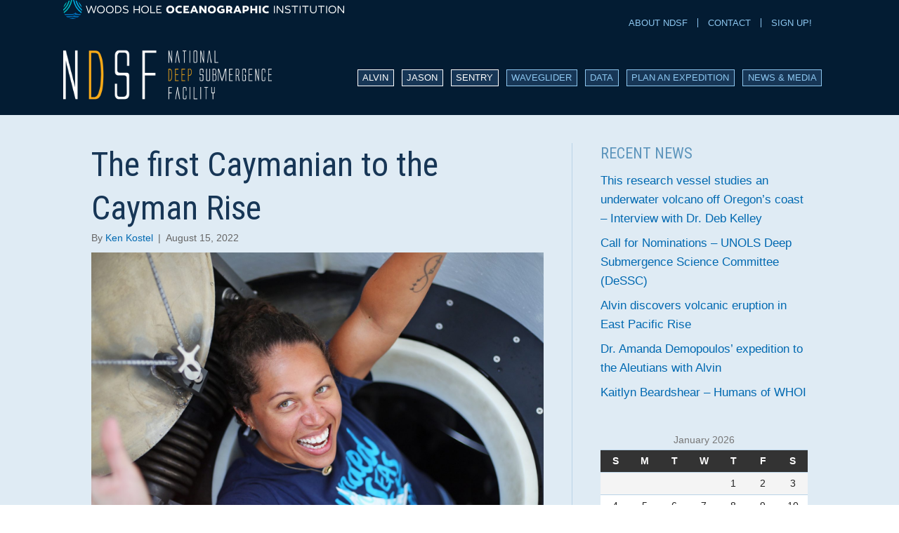

--- FILE ---
content_type: text/css; charset=utf-8
request_url: https://ndsf.whoi.edu/wp-content/plugins/ndsf-vehicles/css/ndsf-dashboard.css?ver=1.2
body_size: 564
content:
.ndsf-filter-bar {
    text-align: center;
    margin-bottom: 1.5rem;
}
.ndsf-dashboard.single {
  grid-template-columns: initial;
}
.ndsf-dashboard.single h3 {
  text-align: left;
}

.ndsf-dashboard-wrapper.single {
  float: right;
  padding: 0px 0px 20px 20px;
	width: 290px;
}

.ndsf-dashboard.single .ndsf-vehicle {
  background-color: #c7d9e6;
  border: 1px #aab5bd solid;
  border-radius: 0px;
  padding: 17px;
  font-size: 14px;
}

    .ndsf-filter-bar select {
        padding: 0.5rem 1rem;
        border-radius: 5px;
        border: 1px solid #ccc;
        font-size: 1.5rem;
        cursor: pointer;
    }
.ndsf-date-range {
  margin-left: 1rem;
  font-size: 1.5rem;
  color: #444;
  font-style: italic;
}
.ndsf-dashboard {
    display: grid;
    grid-template-columns: repeat(3, 1fr);
    gap: 1.5rem;
}

.ndsf-vehicle {
    background: white;
    border-radius: 10px;
    box-shadow: 0 2px 8px rgba(0,0,0,0.1);
    padding: 1rem;
    transition: all 0.3s ease-in-out;
}

    

    .ndsf-vehicle h3 {
        text-align: center;
        color: #004080;
        margin-bottom: 1rem;
    }

.ndsf-data-item {
    display: flex;
    justify-content: space-between;
    border-bottom: 1px solid #eee;
    padding: 4px 0;
}

    .ndsf-data-item span {
        font-weight: bold;
    }

.ndsf-loading {
    text-align: center;
    margin-top: 1rem;
    color: #666;
    font-style: italic;
}


--- FILE ---
content_type: text/css; charset=utf-8
request_url: https://ndsf.whoi.edu/wp-content/plugins/whoizoltero/public/css/whoizoltero-public.css?ver=1.0.0
body_size: 1035
content:
table {
    width: 100%;
}

    table th {
        background-color: #333333;
        color: #fff;
    }

    table tr {
        border-bottom: 1px solid #fff;
    }

        table tr:nth-child(odd) {
            background-color: #f4f4f4;
        }

        table tr:nth-child(even) {
            background-color: #ffffff;
        }

        table tr td, table tr th {
            line-height: 2.5rem;
            padding: 0.5rem 1rem;
        }

.loding {
    width: 100px;
    margin: auto;
}
#zoteroSearchForm .row {
  float: left;
  width: 100%;
  margin: 5px 0px;
}
#searchResults td:nth-child(2) {
  word-wrap: anywhere;
  max-width: max-content;
}
#searchResults td:nth-child(2) a {
  display: initial;
  color: #0d3760;
}
#searchResults td:nth-child(2) a:hover {
  color: #072440;
}
.search-input {
    width: 200px;
    height: 40px;
}
.ztfilter select[name="tags"] option {
  text-transform: capitalize;
}

#itemType {
    height: 40px;
    vertical-align: top;
}
.ztfilter #sortDirection {
  max-width: 75px;
}
.ztfilter label {
  width: 100%;
}
.ztfilter:last-child {
  width: 14%;
}
#itemType {
    box-sizing: border-box;
    -moz-box-sizing: border-box;
    -webkit-box-sizing: border-box;
}

.resultCount {
    color: #808080;
    padding-top: 10px;
    float: left;
    width: 100%;
}

.result-query {
    font-weight: bold;
}

#searchResults {
    margin-top: 10px;
}

#paginationTop, #paginationBottom {
    margin: 16px 8px 16px 8px;
}

    #paginationTop #pageNumbersTop span,  #paginationBottom #pageNumbersBottom span {
        color: black;
        padding: 8px 16px;
        text-decoration: none;
        background-color: #efefef;
        margin-right: 6px;
        display: block;
        float: left;
        width: auto;
        line-height: 1.5;
        cursor: pointer;
    }

        #paginationTop #pageNumbersTop span.active, #paginationBottom #pageNumbersBottom span.active {
            background-color: #0069B1;
            color: white;
        }

    #paginationTop span:hover:not(.active) {
        background-color: #ddd;
    }

.search-input label {
    display: block;
    text-align: left;
}


.csl-entry {
    font-size: 14px;
}

#searchButtonDiv {
    margin-top: 10px;
}

.container {
    font-size: 14px;
}

#ztprevPageTop, #ztnextPageTop, #ztprevPageBottom, #ztnextPageBottom{
    background: transparent;
    border: none;
    color: #333;
    float: left;
    display: block;
}

.ztsearch {
    float: left;
    width: 100%;
    margin-bottom: 10px;
}

#zoteroSearchForm input[type="submit"] {
    padding: 6px 20px;
    border-color: transparent;
	color:#fff;
}

#paginationTop, #paginationBottom {
    float: left;
    width: 100%;
    display: inline-block;
}

#zoteroSearchForm input, #zoteroSearchForm select {
    height: 40px;
}

    #zoteroSearchForm input[type="text"], #zoteroSearchForm input[placeholder], #zoteroSearchForm input::placeholder {
        color: #333 !important;
    }

#zoteroSearchForm {
    margin-bottom: 10px;
    float: left;
    width: 100%;
}

.ztfilter {
    float: left;
    width: calc(25% - 15px);
    margin-right: 14px;
}

#zoteroSearchForm select {
    float: left;
    width: 100%;
}
.ztsearch label {
  float: left;
  width: 100%;
}
#zoteroSearchForm #searchQuery {
    float: left;
    margin-right: 5px;
    width: 78%;
	background: #fff;
}


--- FILE ---
content_type: text/css; charset=utf-8
request_url: https://ndsf.whoi.edu/wp-content/themes/whoi-2020-linked/style.css?ver=1.5
body_size: 5362
content:
/*
Theme Name: WHOI New Branding 2020 LINKED (website)
Theme URI: https://www.wpbeaverbuilder.com
Version: 1.3.01
Description: updated WHOI design. Full theme linked to fileshare.
Author: WHOI Web Team
Author URI: https://www.whoi.edu          
template: bb-theme
*/

html > iframe{
display:none;
}
@font-face {
    font-family: 'TideSans';
    src: url('fontface/TideSans-100LilBunny-webfont.woff2') format('woff2'), url('fontface/TideSans-100LilBunny-webfont.woff') format('woff'), url('fontface/TideSans-100LilBunny.ttf') format('ttf');
    font-weight: 100;
    font-style: normal;
}
 
@font-face {
    font-family: 'TideSans';
    src: url('https://website.whoi.edu/fontface/TideSans-100LilBunnyItalic-webfont.woff2') format('woff2'), url('https://website.whoi.edu/fontface/TideSans-100LilBunnyItalic-webfont.woff') format('woff'), url('https://website.whoi.edu/fontface/TideSans-100LilBunnyItalic.ttf') format('ttf');
    font-weight: 100;
    font-style: italic;
}
 
@font-face {
    font-family: 'TideSans';
    src: url('https://website.whoi.edu/fontface/TideSans-200LilMondo-webfont.woff2') format('woff2'), url('https://website.whoi.edu/fontface/TideSans-200LilMondo-webfont.woff') format('woff'), url('https://website.whoi.edu/fontface/TideSans-200LilMondo.ttf') format('ttf');
    font-weight: 200;
    font-style: normal;
}
 
@font-face {
    font-family: 'TideSans';
    src: url('https://website.whoi.edu/fontface/TideSans-200LilMondoItalic-webfont.woff2') format('woff2'), url('https://website.whoi.edu/fontface/TideSans-200LilMondoItalic-webfont.woff') format('woff'), url('https://website.whoi.edu/fontface/TideSans-200LilMondoItalic.ttf') format('ttf');
    font-weight: 200;
    font-style: italic;
}
 
@font-face {
    font-family: 'TideSans';
    src: url('https://website.whoi.edu/fontface/TideSans-300LilKahuna-webfont.woff2') format('woff2'), url('https://website.whoi.edu/fontface/TideSans-300LilKahuna-webfont.woff') format('woff'), url('https://website.whoi.edu/fontface/TideSans-300LilKahuna.ttf') format('ttf');
    font-weight: 300;
    font-style: normal;
}
 
@font-face {
    font-family: 'TideSans';
    src: url('https://website.whoi.edu/fontface/TideSans-300LilKahunaItalic-webfont.woff2') format('woff2'), url('https://website.whoi.edu/fontface/TideSans-300LilKahunaItalic-webfont.woff') format('woff'), url('https://website.whoi.edu/fontface/TideSans-300LilKahunaItalic.ttf') format('ttf');
    font-weight: 300;
    font-style: italic;
}
 
@font-face {
    font-family: 'TideSans';
    src: url('https://website.whoi.edu/fontface/TideSans-400LilDude-webfont.woff2') format('woff2'), url('https://website.whoi.edu/fontface/TideSans-400LilDude-webfont.woff') format('woff'), url('https://website.whoi.edu/fontface/TideSans-400LilDude.ttf') format('ttf');
    font-weight: 400;
    font-style: normal;
}
 
@font-face {
    font-family: 'TideSans';
    src: url('https://website.whoi.edu/fontface/TideSans-400LilDudeItalic-webfont.woff2') format('woff2'), url('https://website.whoi.edu/fontface/TideSans-400LilDudeItalic-webfont.woff') format('woff'), url('https://website.whoi.edu/fontface/TideSans-400LilDudeItalic.ttf') format('ttf');
    font-weight: 400;
    font-style: italic;
}
 
@font-face {
    font-family: 'TideSans';
    src: url('https://website.whoi.edu/fontface/TideSans-500Dudette-webfont.woff2') format('woff2'), url('https://website.whoi.edu/fontface/TideSans-500Dudette-webfont.woff') format('woff'), url('https://website.whoi.edu/fontface/TideSans-500Dudette.ttf') format('ttf');
    font-weight: 500;
    font-style: normal;
}
 
@font-face {
    font-family: 'TideSans';
    src: url('https://website.whoi.edu/fontface/TideSans-500DudetteItalic-webfont.woff2') format('woff2'), url('https://website.whoi.edu/fontface/TideSans-500DudetteItalic-webfont.woff') format('woff'), url('https://website.whoi.edu/fontface/TideSans-500DudetteItalic.ttf') format('ttf');
    font-weight: 500;
    font-style: italic;
}
 
@font-face {
    font-family: 'TideSans';
    src: url('https://website.whoi.edu/fontface/TideSans-600Bunny-webfont.woff2') format('woff2'), url('https://website.whoi.edu/fontface/TideSans-600Bunny-webfont.woff') format('woff'), url('https://website.whoi.edu/fontface/TideSans-600Bunny.ttf') format('ttf');
    font-weight: 600;
    font-style: normal;
}
 
@font-face {
    font-family: 'TideSans';
    src: url('https://website.whoi.edu/fontface/TideSans-600BunnyItalic-webfont.woff2') format('woff2'), url('https://website.whoi.edu/fontface/TideSans-600BunnyItalic-webfont.woff') format('woff'), url('https://website.whoi.edu/fontface/TideSans-600BunnyItalic.ttf') format('ttf');
    font-weight: 600;
    font-style: italic;
}
 
@font-face {
    font-family: 'TideSans';
    src: url('https://website.whoi.edu/fontface/TideSans-700Mondo-webfont.woff2') format('woff2'), url('https://website.whoi.edu/fontface/TideSans-700Mondo-webfont.woff') format('woff'), url('https://website.whoi.edu/fontface/TideSans-700Mondo.ttf') format('ttf');
    font-weight: 700;
    font-style: normal;
}
 
@font-face {
    font-family: 'TideSans';
    src: url('https://website.whoi.edu/fontface/TideSans-700MondoItalic-webfont.woff2') format('woff2'), url('https://website.whoi.edu/fontface/TideSans-700MondoItalic-webfont.woff') format('woff'), url('https://website.whoi.edu/fontface/TideSans-700MondoItalic.ttf') format('ttf');
    font-weight: 700;
    font-style: italic;
}
 
@font-face {
    font-family: 'TideSans';
    src: url('https://website.whoi.edu/fontface/TideSans-800Kahuna-webfont.woff2') format('woff2'), url('https://website.whoi.edu/fontface/TideSans-800Kahuna-webfont.woff') format('woff'), url('https://website.whoi.edu/fontface/TideSans-800Kahuna.ttf') format('ttf');
    font-weight: 800;
    font-style: normal;
}
 
@font-face {
    font-family: 'TideSans';
    src: url('https://website.whoi.edu/fontface/TideSans-800KahunaItalic-webfont.woff2') format('woff2'), url('https://website.whoi.edu/fontface/TideSans-800KahunaItalic-webfont.woff') format('woff'), url('https://website.whoi.edu/fontface/TideSans-800KahunaItalic.ttf') format('ttf');
    font-weight: 800;
    font-style: italic;
}
 
@font-face {
    font-family: 'TideSans';
    src: url('https://website.whoi.edu/fontface/TideSans-900Dude-webfont.woff2') format('woff2'), url('https://website.whoi.edu/fontface/TideSans-900Dude-webfont.woff') format('woff'), url('https://website.whoi.edu/fontface/TideSans-900Dude.ttf') format('ttf');
    font-weight: 900;
    font-style: normal;
}
 
@font-face {
    font-family: 'TideSans';
    src: url('https://website.whoi.edu/fontface/TideSans-900DudeItalic-webfont.woff2') format('woff2'), url('https://website.whoi.edu/fontface/TideSans-900DudeItalic-webfont.woff') format('woff'), url('https://website.whoi.edu/fontface/TideSans-900DudeItalic.ttf') format('ttf');
    font-weight: 900;
    font-style: italic;
}
@import url('https://fonts.googleapis.com/css2?family=Cormorant+Garamond:ital,wght@0,400;0,500;0,700;1,400;1,500;1,700&display=swap');
@import url('https://fonts.googleapis.com/css2?family=Old+Standard+TT&display=swap');
@import url('https://fonts.googleapis.com/css2?family=Red+Hat+Display:ital,wght@0,400;0,700;1,400;1,700&display=swap');

@font-face {
    font-family: 'TideSans-100LilBunny';
    src: url('/fontface/TideSans-100LilBunny-webfont.woff2') format('woff2'),
         url('/fontface/TideSans-100LilBunny-webfont.woff') format('woff'),
         url('/fontface/TideSans-100LilBunny.ttf') format('ttf');
    font-weight: normal;
    font-style: normal;
}

@font-face {
    font-family: 'TideSans-100LilBunnyItalic';
    src: url('/fontface/TideSans-100LilBunnyItalic-webfont.woff2') format('woff2'),
         url('/fontface/TideSans-100LilBunnyItalic-webfont.woff') format('woff'),
         url('/fontface/TideSans-100LilBunnyItalic.ttf') format('ttf');
    font-weight: normal;
    font-style: normal;
}

@font-face {
    font-family: 'TideSans-200LilMondo';
    src: url('/fontface/TideSans-200LilMondo-webfont.woff2') format('woff2'),
         url('/fontface/TideSans-200LilMondo-webfont.woff') format('woff'),
         url('/fontface/TideSans-200LilMondo.ttf') format('ttf');
    font-weight: normal;
    font-style: normal;
}

@font-face {
    font-family: 'TideSans-200LilMondoItalic';
    src: url('/fontface/TideSans-200LilMondoItalic-webfont.woff2') format('woff2'),
         url('/fontface/TideSans-200LilMondoItalic-webfont.woff') format('woff'),
         url('/fontface/TideSans-200LilMondoItalic.ttf') format('ttf');
    font-weight: normal;
    font-style: normal;

}

@font-face {
    font-family: 'TideSans-300LilKahuna';
    src: url('/fontface/TideSans-300LilKahuna-webfont.woff2') format('woff2'),
         url('/fontface/TideSans-300LilKahuna-webfont.woff') format('woff'),
         url('/fontface/TideSans-300LilKahuna.ttf') format('ttf');
    font-weight: normal;
    font-style: normal;

}

@font-face {
    font-family: 'TideSans-300LilKahunaItalic';
    src: url('/fontface/TideSans-300LilKahunaItalic-webfont.woff2') format('woff2'),
         url('/fontface/TideSans-300LilKahunaItalic-webfont.woff') format('woff'),
         url('/fontface/TideSans-300LilKahunaItalic.ttf') format('ttf');
    font-weight: normal;
    font-style: normal;

}
@font-face {
    font-family: 'TideSans-400LilDude';
    src: url('/fontface/TideSans-400LilDude-webfont.woff2') format('woff2'),
         url('/fontface/TideSans-400LilDude-webfont.woff') format('woff'),
         url('/fontface/TideSans-400LilDude.ttf') format('ttf');
    font-weight: normal;
    font-style: normal;

}

@font-face {
    font-family: 'TideSans-400LilDudeItalic';
    src: url('/fontface/TideSans-400LilDudeItalic-webfont.woff2') format('woff2'),
         url('/fontface/TideSans-400LilDudeItalic-webfont.woff') format('woff'),
         url('/fontface/TideSans-400LilDudeItalic.ttf') format('ttf');
    font-weight: normal;
    font-style: normal;

}

@font-face {
    font-family: 'TideSans-500Dudette';
    src: url('/fontface/TideSans-500Dudette-webfont.woff2') format('woff2'),
         url('/fontface/TideSans-500Dudette-webfont.woff') format('woff'),
         url('/fontface/TideSans-500Dudette.ottf') format('ttf');

    font-weight: normal;
    font-style: normal;

}

@font-face {
    font-family: 'TideSans-500DudetteItalic';
    src: url('/fontface/TideSans-500DudetteItalic-webfont.woff2') format('woff2'),
         url('/fontface/TideSans-500DudetteItalic-webfont.woff') format('woff'),
         url('/fontface/TideSans-500DudetteItalic.ttf') format('ttf');
    font-weight: normal;
    font-style: normal;

}

@font-face {
    font-family: 'TideSans-600Bunny';
    src: url('/fontface/TideSans-600Bunny-webfont.woff2') format('woff2'),
         url('/fontface/TideSans-600Bunny-webfont.woff') format('woff'),
         url('/fontface/TideSans-600Bunny.ttf') format('ttf');
    font-weight: normal;
    font-style: normal;

}

@font-face {
    font-family: 'TideSans-600BunnyItalic';
    src: url('/fontface/TideSans-600BunnyItalic-webfont.woff2') format('woff2'),
         url('/fontface/TideSans-600BunnyItalic-webfont.woff') format('woff'),
         url('/fontface/TideSans-600BunnyItalic.ttf') format('ttf');
    font-weight: normal;
    font-style: normal;

}

@font-face {
    font-family: 'TideSans-700Mondo';
    src: url('/fontface/TideSans-700Mondo-webfont.woff2') format('woff2'),
         url('/fontface/TideSans-700Mondo-webfont.woff') format('woff'),
         url('/fontface/TideSans-700Mondo.ttf') format('ttf');
    font-weight: normal;
    font-style: normal;

}

@font-face {
    font-family: 'TideSans-700MondoItalic';
    src: url('/fontface/TideSans-700MondoItalic-webfont.woff2') format('woff2'),
         url('/fontface/TideSans-700MondoItalic-webfont.woff') format('woff'),
         url('/fontface/TideSans-700MondoItalic.ttf') format('ttf');
    font-weight: normal;
    font-style: normal;

}

@font-face {
    font-family: 'TideSans-800Kahuna';
    src: url('/fontface/TideSans-800Kahuna-webfont.woff2') format('woff2'),
         url('/fontface/TideSans-800Kahuna-webfont.woff') format('woff'),
         url('/fontface/TideSans-800Kahuna.ttf') format('ttf');
    font-weight: normal;
    font-style: normal;

}

@font-face {
    font-family: 'TideSans-800KahunaItalic';
    src: url('/fontface/TideSans-800KahunaItalic-webfont.woff2') format('woff2'),
         url('/fontface/TideSans-800KahunaItalic-webfont.woff') format('woff'),
         url('/fontface/TideSans-800KahunaItalic.ttf') format('ttf');
    font-weight: normal;
    font-style: normal;

}

@font-face {
    font-family: 'TideSans-900Dude';
    src: url('/fontface/TideSans-900Dude-webfont.woff2') format('woff2'),
         url('/fontface/TideSans-900Dude-webfont.woff') format('woff'),
         url('/fontface/TideSans-900Dude.ttf') format('ttf');
    font-weight: normal;
    font-style: normal;

}

@font-face {
    font-family: 'TideSans-900DudeItalic';
    src: url('/fontface/TideSans-900DudeItalic-webfont.woff2') format('woff2'),
         url('/fontface/TideSans-900DudeItalic-webfont.woff') format('woff'),
         url('/fontface/TideSans-900DudeItalic.ttf') format('ttf');
    font-weight: normal;
    font-style: normal;

}


/* OVERALL CUSTOM STYLES */ 

body {
	background-color: #ffffff;
	color: #222222;
	font-family: 'TideSans-300LilKahuna','Red Hat Display', 'Helvetica', Arial, Tahoma, sans-serif; 
	font-weight:400;
    font-weight:300;
	font-size: 16px;
	line-height: 1.6;
	padding: 0;
}
h1, h2, h3, h4, h5, h6 {
	color: #041E42;
	font-family: 'TideSans-500Dudette','Red Hat Display', 'Helvetica', Arial, Tahoma, sans-serif;
	font-weight: 500;
	line-height: 1.4;
	text-transform: none;
        padding:0;
        margin:0;
   	letter-spacing: 0px;
}
h1 a, h2 a, h3 a, h4 a, h5 a, h6 a {
	color: #0069B1;
}
h1 a:hover, h2 a:hover, h3 a:hover, h4 a:hover, h5 a:hover, h6 a:hover {
	text-decoration: none;
}
h1 {
	font-size: 36px;
	
}
h2 {
	font-size: 30px;
	
}
h3 {
	font-size: 18px;
    text-transform: uppercase;
	
}
h4 {
	font-size: 18px;
	
}
h5 {
	font-size: 14px;
	
}
h6 {
	font-size: 12px;
	
}
a {
	color: #0069B1;
}
a:hover, a:focus {
	color: #00B7BD;
}

b, strong {
    font-family: 'TideSans-500Dudette','Red Hat Display', 'Helvetica', Arial, Tahoma, sans-serif;
}

/*
.fl-module-content.fl-node-content {
    margin: 0 0 20px 0;
}

.fl-col-group .fl-module-content.fl-node-content:last-child {
    margin: 0 20px 20px 0;
}
*/
header .fl-module-content.fl-node-content {
    margin: 0 0 20px 0;
}
header .fl-col-group .fl-module-content.fl-node-content:last-child {
    margin: 0 20px 20px 0;
}


/* ------------ Top/Branding Header --------------- */ 

.fl-page-bar {
	border-bottom: 0px;
	font-size: 12px;
	line-height: 14px;
	border-color: #25578a;
	background-color: #041E42;
	color: #00A9E0;
}
.fl-page-bar *, .fl-page-bar h1, .fl-page-bar h2, .fl-page-bar h3, .fl-page-bar h4, .fl-page-bar h5, .fl-page-bar h6 {
	color: #00A9E0;
}
.fl-page-bar a, .fl-page-bar a *, .fl-page-bar a.fa {
	color: #0069B1;
}
.fl-page-bar a:hover, .fl-page-bar a:focus, .fl-page-bar a:hover *, .fl-page-bar a:focus *, .fl-page-bar a.fa:hover, .fl-page-bar a.fa:focus {
	color: #cdd74c;
}
.fl-page-bar .navbar-nav > li > a {
	color: #0069B1;
}
.fl-page-bar .navbar-nav > li > a:hover, .fl-page-bar .navbar-nav > li > a:focus {
	color: #cdd74c;
}
.fl-page-bar .navbar-nav > li.current-menu-item > a {
	color: #cdd74c;
}
.fl-page-bar-container {
	padding-bottom: 5px;
	padding-top: 5px;
}
.fl-page-bar-nav {
	float: none;
	margin: 0;
	padding: 0;
	text-align: right;
}
.fl-page-bar-nav > li {
	display: inline-block;
	float: none;
	position: relative;
}
.fl-page-bar-nav > li > a {
	padding: 2px 10px;
}
.fl-page-bar-nav > li > a:hover, .fl-page-bar-nav > li > a:focus {
	background: transparent;
}
.fl-page-bar-nav > li > ul.sub-menu {
	-moz-box-shadow: 0 0 10px rgba(0,0,0,0.15);
	-webkit-box-shadow: 0 0 10px rgba(0,0,0,0.15);
	box-shadow: 0 0 10px rgba(0,0,0,0.15);
	border-color: 'transparent';
	background-color: #041E42;
	color: #00A9E0;
	left: -99999px;
	padding: 7px 13px;
	position: absolute;
	top: 100%;
	width: 200px;
	z-index: 1000;
}
.fl-page-bar-nav > li > ul.sub-menu *, .fl-page-bar-nav > li > ul.sub-menu h1, .fl-page-bar-nav > li > ul.sub-menu h2, .fl-page-bar-nav > li > ul.sub-menu h3, .fl-page-bar-nav > li > ul.sub-menu h4, .fl-page-bar-nav > li > ul.sub-menu h5, .fl-page-bar-nav > li > ul.sub-menu h6 {
	color: #00A9E0;
}
.fl-page-bar-nav > li > ul.sub-menu a, .fl-page-bar-nav > li > ul.sub-menu a *, .fl-page-bar-nav > li > ul.sub-menu a.fa {
	color: #0069B1;
}
.fl-page-bar-nav > li > ul.sub-menu a:hover, .fl-page-bar-nav > li > ul.sub-menu a:focus, .fl-page-bar-nav > li > ul.sub-menu a:hover *, .fl-page-bar-nav > li > ul.sub-menu a:focus *, .fl-page-bar-nav > li > ul.sub-menu a.fa:hover, .fl-page-bar-nav > li > ul.sub-menu a.fa:focus {
	color: #00A9E0;
}
.fl-page-bar-nav > li > ul.sub-menu .navbar-nav > li > a {
	color: #0069B1;
}
.fl-page-bar-nav > li > ul.sub-menu .navbar-nav > li > a:hover, .fl-page-bar-nav > li > ul.sub-menu .navbar-nav > li > a:focus {
	color: #00A9E0;
}
.fl-page-bar-nav > li > ul.sub-menu .navbar-nav > li.current-menu-item > a {
	color: #00A9E0;
}
.fl-page-header-logo a:hover .fl-logo-text {
    color: inherit !important;
}


.fl-page-bar-nav > li > ul.sub-menu li {
	display: block;
	list-style: none;
	text-align: left;
}
.fl-page-bar-nav > li > ul.sub-menu li a {
	display: block;
	padding: 5px 0;
}
.fl-page-bar-nav > li > ul.sub-menu li a:hover {
	text-decoration: none;
}
.fl-page-bar-nav > li > ul.sub-menu li ul.sub-menu {
	padding: 0;
}
.fl-page-bar-nav > li.fl-sub-menu-right ul.sub-menu {
	right: 0;
}
.fl-page-bar-nav > li:hover > ul.sub-menu {
	left: auto;
}
.fl-page-bar-text {
	padding: 0;
	margin:0;
	text-align: left;
}
.fl-page-bar .fl-social-icons {
	text-align: right;
}

.fl-page-bar-container.container {
    padding: 5px 0;
    width:1100px
}
.fl-page-bar {
    border: 0;
    padding: .5em 0 0 0;
}
.fl-page-bar-nav > li > a {
    padding: 4px 0 0 30px;
}
svg#Layer_1 {
    width: 400px;
	padding:0px;
	margin:0px
}

ul#menu-secondary-menu {
    padding-top: .25em;
}

ul#menu-secondary-menu li a {
    color: #5d95bc;
    text-transform: uppercase;
    letter-spacing: .05em;
    font-size: 12px;
}

/* -------- Navbar collapse ---------- */

.fl-page-nav-right.fl-page-header-fixed .fl-page-nav-wrap .fl-page-nav-collapse .navbar-nav>li>a, .fl-page-header-fixed .fl-page-nav-wrap .fl-page-nav-collapse .navbar-nav>li>a {
    padding: 10px 5px;
}

.fl-page-nav-right .fl-page-nav-wrap .fl-page-nav-collapse .navbar-nav > li > a {
    border: none;
    border-radius: 0;
    font-size: 12px;
}

.fl-page-nav-right .fl-page-nav-wrap .fl-page-nav-collapse .navbar-nav li.current-menu-ancestor>a, .fl-page-nav-right .fl-page-nav-wrap .fl-page-nav-collapse .navbar-nav li.current-menu-parent>a {
    color: #e6e7e8;
}


/* ------------ Header --------------- */ 

.fl-page-header {
	color: #0069B1;
}
.fl-page-header *, .fl-page-header h1, .fl-page-header h2, .fl-page-header h3, .fl-page-header h4, .fl-page-header h5, .fl-page-header h6 {
	color: #ffffff;
}
.fl-page-header a, .fl-page-header a *, .fl-page-header a.fa {
	color: #ffffff;
}
.fl-page-header a:hover, .fl-page-header a:focus, .fl-page-header a:hover *, .fl-page-header a:focus *, .fl-page-header a.fa:hover, .fl-page-header a.fa:focus {
	color: #e6e7e8;
}
.fl-page-header .navbar-nav > li > a {
	color: #0069B1;
}
.fl-page-header .navbar-nav > li > a:hover, .fl-page-header .navbar-nav > li > a:focus {
	color: #E6E7E8;
}
.fl-page-header .navbar-nav > li.current-menu-item > a {
	color: #00B7BD;
}

.fl-logo-text {
	font-family: 'TideSans-300LilKahuna','Red Hat Display', 'Helvetica', Arial, Tahoma, sans-serif; 
	font-weight: 400;
	font-size: 30px;
    color: #ffffff !important;
}

.fl-logo-text:hover {
	color: #e6e7e8;
}

.fl-page-nav-right .fl-page-nav-search a.fa-search {
    padding: 5px 0 0px 10px;
    position: static;
}

.fa-search:before {
    content: "\f002";
    color: #FFFFFF;
}

.fl-page-nav-right .fl-page-header-wrap {
    border-bottom: 1px solid #0069B1;
-webkit-box-shadow: 0px 5px 10px 0 rgba(0,0,0,.1);
box-shadow: 0px 5px 10px 0 rgba(0,0,0,.1);
}

.fl-page-nav-right .fl-page-header-container {
    padding-bottom: 20px;
    width:1100px
}

.fl-page-header-container {
    padding-bottom: 20px;
    padding-top: 20px;
}

.fl-page-nav .navbar-nav a {
    text-transform: uppercase;
}

ul#menu-main-menu {
    margin: .5em 0 0 0;
}

.fl-page-nav-right .fl-page-nav-wrap .navbar-nav > li {
	margin:.25em;
}

.fl-page-nav-right .fl-page-nav-wrap .navbar-nav > li > a {
    color: #0080c6;
    padding: .5em;
    font-size: 13px;
    font-family: 'TideSans-300LilKahuna','Red Hat Display', 'Helvetica', Arial, Tahoma, sans-serif; 
}
/*
ul.sub-menu li.menu-item.menu-item-type-post_type.menu-item-object-page a {
    font-family: 'TideSans-300LilKahuna','Red Hat Display', 'Helvetica', Arial, Tahoma, sans-serif; 
    font-size: 14px;
    text-transform: none;
}
*/

ul.sub-menu li.menu-item a {
  font-family: 'TideSans-300LilKahuna','Red Hat Display', 'Helvetica', Arial, Tahoma, sans-serif;
  font-size: 14px;
  text-transform: none;
}

/* ------------ Homepage --------------- */ 

.home .fl-builder-content.fl-builder-content-primary {
    padding: 0;
}
.fl-node-588fa01c49261 .fl-module-content.fl-node-content:last-child {
    margin: 0 0px 20px 0 !important;
}



.home .fl-module.fl-module-rich-text img {
   max-width: 450px;
}




.fl-col-small p, .fl-col-small li {font-size:.85em}

.fl-photo-caption.fl-photo-caption-below {
    white-space: unset;
    text-align: left;
    font-size: 12px;
}

/* ------------ Content --------------- */ 

h1 {margin:0 0 .3em 0}
h3 {margin: 0 0 .25em 0;}

h2.widgettitle {
    font-size: 18px;
    margin: 0 0 .25em 0;
    text-transform: uppercase;
}

.fl-content ul {
    list-style-position: inside;
    padding: 0;
}



img.alignleft.size-full.wp-image-53 {
    margin: 5px 5px 0 0;
    width:19px;height:19px;
}

.post-edit-link {
	color: #00B7BD;
	font-size: 14px;
	font-weight: normal;
}




/* ----------- Sidebars --------------- */

.sidebar-highlights li,
.sidebar-oceanus li {
	font-size:.9em;
}

/* ------------ Buttons --------------- */

a.fl-button, a.fl-button:visited, .fl-builder-content a.fl-button, .fl-builder-content a.fl-button:visited {
	background: #00B7BD;
	color: #000000;
	border-radius: 30px;
	border:0;
	font-size:.9em;
	text-transform:uppercase;
	letter-spacing:1px;
}
a.fl-button *, a.fl-button:visited *, .fl-builder-content a.fl-button *, .fl-builder-content a.fl-button:visited * {
	color: #ffffff;
}
a.fl-button:hover, .fl-builder-content a.fl-button:hover {
	background: #0069B1;
	color: #ffffff;
	
}
a.fl-button:hover *, .fl-builder-content a.fl-button:hover * {
	color: #ffffff;
}
button, input[type=button], input[type=submit] {
	background: #00B7BD;
	color: #000000;
	font-size: 14px;
	line-height: 20px;
	padding: 6px 12px;
	font-weight: normal;
	text-shadow: none;
	border: 1px solid #767b2a;
	-moz-box-shadow: none;
	-webkit-box-shadow: none;
	box-shadow: none;
	-moz-border-radius: 4px;
	-webkit-border-radius: 4px;
	border-radius: 4px;
}
button:hover, input[type=button]:hover, input[type=submit]:hover {
	background: #0069B1;
	color: #ffffff;
	border: 1px solid #1a445f;
	text-decoration: none;
}
button:active, button:focus, input[type=button]:active, input[type=button]:focus, input[type=submit]:active, input[type=submit]:focus {
	background: #0069B1;
	color: #ffffff;
	border: 1px solid #1a445f;
	outline: none;
	position: relative;
	top: 1px;
}

/* ------------ Slider --------------- */

.fl-slide-cta-button .fl-button-wrap {
    text-align: center;
}

.bx-wrapper .bx-pager {
    position: absolute;
    bottom: 30px;
    width: 100%;
}

.fl-slide-title {
    font-size: 36px;
}

.fl-module-content-slider .bx-wrapper {
    margin: 0 auto;
}

/* ------ Slideshow edits to make Captions display automatically ------ */
.fl-slideshow-container .fl-slideshow-image-img {
    width: 100% !important;
    height: auto !important;
}
.fl-slideshow-light .fl-slideshow-overlay {
    background-image: none;
    background-color: rgba(0,0,0,0.8);
    color: #fff !important;
}
.fl-slideshow-caption {
    display: block !important;
    opacity: 1 !important;
} 

.fl-slideshow-overlay-close {
    display: none;
}

/* ------------ Lists --------------- */

.fl-row-content-wrap ul {
 list-style: none;
 margin-left: 0;
 padding-left: 1em;
 text-indent: -1em;
 }

.fl-row-content-wrap ul li:before {
    content: "\0BB \020";
    padding-right: .25em;
    color: #00B7BD;
    font-size: .8em;
 }

/* ------------ Posts --------------- */


.fl-post-title {
    margin-top: 0;
    margin-bottom: 0;
}

.fl-post-meta.fl-post-meta-top {
    font-size: 14px;
    color: #666;
}

.fl-post-header {
    margin-bottom: 10px;
}

.fl-archive .col-sm-3 {
    width: 25% !important;
}

/* ------------ Project --------------- */

.fl-node-57d807fe0ce96 {
font-size:.85em;
background: url(images/divider.png);
     background-repeat: repeat-y;
padding-left:10px;
}

/* ------------ Show/hide --------------- */

.collapseomatic {
    color: #00B7BD;
    background-position: 0px 3px;
	text-transform:uppercase;
	letter-spacing:1px;
	font-family: 'TideSans-500Dudette','Red Hat Display', 'Helvetica', Arial, Tahoma, sans-serif;
	font-weight: 500;
    font-size: .9em;

}



.collapseomatic_excerpt, .collapseomatic_content {
    margin-top: 0px;
    margin-left: 0px;
    padding: 0px;
}

/* ------------ images in content --------------- */ 

.wp-caption {
    background: none;
    border: 0;
    max-width: 100%;
    padding: 0px;
    text-align: left;
}

.wp-caption p.wp-caption-text {
    padding: 5px 0 0 0;
}

/* ------------ Footer --------------- */ 

.fl-page-footer-widgets {
	border-top: 1px solid #e6e6e6;
	border-color: #073e72;
	background-color: #041E42;
	color: #5d95bc;
}
.fl-page-footer-widgets *, .fl-page-footer-widgets h1, .fl-page-footer-widgets h2, .fl-page-footer-widgets h3, .fl-page-footer-widgets h4, .fl-page-footer-widgets h5, .fl-page-footer-widgets h6 {
	color: #5d95bc;
}
.fl-page-footer-widgets a, .fl-page-footer-widgets a *, .fl-page-footer-widgets a.fa {
	color: #5d95bc;
}
.fl-page-footer-widgets a:hover, .fl-page-footer-widgets a:focus, .fl-page-footer-widgets a:hover *, .fl-page-footer-widgets a:focus *, .fl-page-footer-widgets a.fa:hover, .fl-page-footer-widgets a.fa:focus {
	color: #ffffff;
}
.fl-page-footer-widgets .navbar-nav > li > a {
	color: #5d95bc;
}
.fl-page-footer-widgets .navbar-nav > li > a:hover, .fl-page-footer-widgets .navbar-nav > li > a:focus {
	color: #ffffff;
}
.fl-page-footer-widgets .navbar-nav > li.current-menu-item > a {
	color: #ffffff;
}
.fl-page-footer-widgets-container {
	padding-top: 30px;
}
.fl-page-footer {
	border-top: 1px solid #e6e6e6;
	font-size: 12px;
	border-color: #25578a;
	background-color: #041E42;
	color: #f1f1f1;
}
.fl-page-footer *, .fl-page-footer h1, .fl-page-footer h2, .fl-page-footer h3, .fl-page-footer h4, .fl-page-footer h5, .fl-page-footer h6 {
	color: #f1f1f1;
}
.fl-page-footer a, .fl-page-footer a *, .fl-page-footer a.fa {
	color: #00A9E0;
}
.fl-page-footer a:hover, .fl-page-footer a:focus, .fl-page-footer a:hover *, .fl-page-footer a:focus *, .fl-page-footer a.fa:hover, .fl-page-footer a.fa:focus {
	color: #ffffff;
}
.fl-page-footer .navbar-nav > li > a {
	color: #00A9E0;
}
.fl-page-footer .navbar-nav > li > a:hover, .fl-page-footer .navbar-nav > li > a:focus {
	color: #ffffff;
}
.fl-page-footer .navbar-nav > li.current-menu-item > a {
	color: #ffffff;
}
.fl-page-footer-container {
	padding-top: 20px;
}
.fl-page-footer-text {
	padding-bottom: 20px;
	text-align: center;
}
.fl-page-footer .fl-social-icons {
	text-align: center;
}
.fl-page-footer .fl-social-icons .fl-icon {
	margin: 0 5px 20px 5px;
}
.fl-page-footer-nav {
	float: none;
	text-align: center;
	margin: 0 0 10px;
}
.fl-page-footer-nav > li {
	display: inline-block;
	float: none;
}
.fl-page-footer-nav ul.sub-menu {
	display: none;
}
.fl-page-footer-nav > li > a {
	padding-top: 0;
}
.fl-page-footer-nav > li > a:hover, .fl-page-footer-nav > li > a:focus {
	background: transparent;
}

footer {font-size:14px;color:#5d95bc;}
footer a {color:#5d95bc;}

footer.fl-page-footer-wrap {
    background: #041E42;
	background-image: url(images/WHOIropelogoWhite.png);
    background-repeat: no-repeat;
    background-position: right;
	background-size: 300px;
}

footer h4.fl-widget-title {
    font-size: 16px;
}

footer.fl-page-footer-wrap .col-sm-4.col-md-4:nth-child(1) {
    width: 62% !important;
}
footer.fl-page-footer-wrap .col-sm-4.col-md-4:nth-child(2) {
    width: 18% !important;
}
footer.fl-page-footer-wrap .col-sm-4.col-md-4:nth-child(3) {
    width: 18% !important;
    float: right;
}
.fl-widget .fl-widget-title {
    margin: 0 0 10px 0;
    text-transform: uppercase;
    color: #5d95bc;
}


@media (min-width: 992px) {
.col-md-3 {width: 45% !important;}

}

@media (max-width: 800px) {

.fl-page-bar-container.container {width: 100%;}
.fl-page-nav-right .fl-page-header-container {width: 100%;}
ul#menu-secondary-menu {display: none;}
.fl-page-nav-right .fl-page-header-logo {padding-bottom: 10px;}
.fl-page-nav .navbar-toggle:hover, .fl-page-nav .navbar-toggle:focus {background: #f1f1f1;border-top: 1px #ccc solid;border-bottom: 1px #ccc solid;}
.fl-page-nav .navbar-toggle * { color: #0069B1; font-family: 'TideSans-300LilKahuna','Red Hat Display', 'Helvetica', Arial, Tahoma, sans-serif;  text-transform: uppercase;}
	
.fl-page-nav-toggle-button.fl-page-nav-toggle-visible-mobile.fl-page-nav-right .fl-page-header-row .fl-page-header-logo {
    padding-bottom: 10px;
}
	
.fl-page-nav-wrap {
    background-color: transparent !important;
}
	
svg#Layer_1 {
    width: 100%;
}
.homepage .fl-col.fl-col-has-cols {
    border-right: 0;
    padding-right: 0px;
}

	.homepage .fl-col.fl-col-small {
    padding-left: 0px;
}
/*.fl-col-group .fl-module-content.fl-node-content:last-child {
    margin: 0;
}*/

	
.fl-page-nav-right .fl-page-header-container {padding-bottom: 0px;}
.fl-page-nav-right .fl-page-header-wrap {border-bottom: 0px solid #0069B1;}
.fl-page-nav-wrap {padding-bottom: 0px;}

.fl-page-content {padding: 0 10px;}
.fl-page-header-container { padding-bottom: 0px;padding-top: 5px;}

.fl-col.fl-node-57d04b05a3c2d.fl-col-small, .fl-node-57d94536b2e85 {background: none;padding-left: 0px;}
.fl-module-content.fl-node-content { padding: 0;  margin: 0;}

.fl-full-width .container { padding-left: 10px;  padding-right: 10px; width: 100%;}
footer.fl-page-footer-wrap .col-sm-4.col-md-4:nth-child(1)
 {width: 100% !important;}

footer.fl-page-footer-wrap .col-sm-4.col-md-4:nth-child(2),
footer.fl-page-footer-wrap .col-sm-4.col-md-4:nth-child(3) {width: 48% !important;margin-top:1.5em}

footer.fl-page-footer-wrap .col-sm-4.col-md-4:nth-child(2) {float:left}
}



/* BLUE TEMPLATE SPECIFIC OVERRIDES */

.fl-row-content-wrap {
    padding-left: 0;
	padding-right: 0;}

.fl-page-nav-right .fl-page-header-wrap,
.fl-page-nav-centered .fl-page-header-wrap { background: #0069B1;}
footer .fl-page-footer-widgets-row.row .col-sm-4:first-child a:last-child {
    clear: both;
    display: block;
}

.fl-page-header a, .fl-page-header a *, .fl-page-header a.fa {color: #fff;}
.fl-page-nav-right .fl-page-nav-wrap .navbar-nav > li > a {color: #FFF;border:1px solid #0069B1; border-radius: 30px;}
.fl-page-nav-right .fl-page-nav-wrap .navbar-nav > li > a:hover, 
.fl-page-nav-right .fl-page-nav-wrap .navbar-nav > li.current-menu-item > a {color: #00A9E0; cursor: pointer;}
.fa-search:before {color: #FFF;}

.fl-page-nav-centered a, .fl-page-nav-centered  a *, .fl-page-nav-centered  a.fa {color: #ffffff}
.fl-page-nav-centered .fl-theme-tagline {
    color: #ffffff;
}


.fl-page-nav-right .fl-page-nav-wrap .navbar-nav li.current-menu-ancestor>a, .fl-page-nav-right .fl-page-nav-wrap .navbar-nav li.current-menu-parent>a {
    color: #ffffff;
    border: 1px solid #ffffff;
}

.fl-page-nav-right .fl-page-nav-wrap .navbar-nav > li.current-menu-item > a {
    color: #FFFFFF;
    cursor: pointer;
    border: 1px solid #ffffff;
}

.fl-page-nav-right.fl-page-header-fixed a, .fl-page-nav-right.fl-page-header-fixed a *, .fl-page-nav-right.fl-page-header-fixed a.fa, .fl-page-header-fixed a, .fl-page-header-fixed a *, .fl-page-header-fixed a.fa {color: #fff;}


/* BLUE TEMPLATE NAV ON ONE LINE */

.fl-page-nav-centered,
.fl-page-header-logo {
    text-align: left;
}

 .fl-page-nav-wrap {
    border-bottom: 0px;
    border-top: 0px;
    background-color: #041E42;
    color: #fff;
}

.fl-page-header.fl-page-nav-centered .navbar-nav > li > a {
    color: #00A9E0;
	font-size: 13px;
}

.fl-page-nav .navbar-nav, .fl-page-nav .navbar-nav a {
  font-family: 'TideSans-300LilKahuna','Red Hat Display', 'Helvetica', Arial, Tahoma, sans-serif; 
}

.fl-page-header.fl-page-nav-bottom .navbar-nav > li > a {
    color: #ffffff;
}

li.menu-item.menu-item-type-post_type.menu-item-object-page.current-menu-item.page_item.page.current_page_item.menu-item-has-children.nav-item a {
    color: #00A9E0;
}


.fl-page-nav-centered .fl-page-nav .navbar-nav li>a {
    padding: 1em 1.5em 1em 0;
	color: #ffffff;
	}

.fl-page-nav-centered .fl-page-nav .navbar-nav li li>a,
.fl-page-nav ul.sub-menu li {
    color: #000000;
}

@media (max-width: 767px) {
	
	.fl-page-nav-toggle-button.fl-page-nav-toggle-visible-mobile .fl-page-nav .navbar-toggle {
    display: block;
    background: #00A9E0;
    color: #ffffff;
}
	
.fl-page-nav-toggle-button.fl-page-nav-toggle-visible-mobile .fl-page-nav-collapse ul.navbar-nav>li>a {
    color: #ffffff;
    text-align: left;
}

.fl-page-nav-toggle-button.fl-page-nav-toggle-visible-mobile .fl-page-nav .navbar-toggle * {
    color: #ffffff;
}

.fl-page-nav-toggle-button.fl-page-nav-toggle-visible-mobile .fl-page-nav .navbar-toggle:hover, .fl-page-nav-toggle-button.fl-page-nav-toggle-visible-mobile .fl-page-nav .navbar-toggle:focus {
    background: #00A9e0;
}

.fl-page-nav .navbar-toggle:hover, .fl-page-nav .navbar-toggle:focus {
    background: #00A9e0;
    border-top: 1px #e6e7e8 solid;
    border-bottom: 1px #e6e7e8 solid;
}
	
.fl-page-nav-toggle-button.fl-page-nav-toggle-visible-mobile .fl-page-nav-collapse ul.navbar-nav>li.current-menu-item>a, .fl-page-nav-toggle-button.fl-page-nav-toggle-visible-mobile .fl-page-nav-collapse ul.navbar-nav>li.current-menu-item>.fl-submenu-icon-wrap .fl-submenu-toggle-icon {
    color: #ffffff;
}
	
.fl-page-nav-right .fl-page-nav-wrap .navbar-nav > li > a:hover, .fl-page-nav-right .fl-page-nav-wrap .navbar-nav > li.current-menu-item > a {
    color: #FFF;
    border: 0px ;
}
	
.fl-page-nav-toggle-button.fl-page-nav-toggle-visible-mobile .fl-page-nav ul.sub-menu li a {
    color: #ffffff;
	}

.fl-button-wrap {
    text-align: left;
    margin: 20px 0;
}
}


--- FILE ---
content_type: application/javascript; charset=utf-8
request_url: https://ndsf.whoi.edu/wp-content/plugins/ndsf-vehicles/js/ndsf-dashboard.js?ver=1.2
body_size: 1970
content:
document.addEventListener("DOMContentLoaded", function() {
  const dashboard = document.getElementById("ndsfDashboard");
  const loading = document.getElementById("ndsfLoading");
  const timeFilter = document.getElementById("ndsfFilter");
  const dateRangeEl = document.getElementById("ndsfDateRange");

  if (!dashboard || !timeFilter) return;

  const START_YEAR = 2018; // Earliest year with data

  // Format date as "Mon DD, YYYY"
  function formatDate(date) {
    return date.toLocaleDateString("en-US", {
      month: "short",
      day: "numeric",
      year: "numeric"
    });
  }

  // Populate the year dropdown dynamically
  function populateYearFilter() {
    const currentYear = new Date().getFullYear();
    
    // Add years from last year down to START_YEAR
    for (let year = currentYear - 1; year >= START_YEAR; year--) {
      const option = document.createElement("option");
      option.value = year;
      option.textContent = year;
      timeFilter.appendChild(option);
    }
  }

  function buildFeedUrl(range) {
    const now = new Date();
    let start, end;

    if (range === "current") {
      // Current year: Jan 1 to today
      start = new Date(now.getFullYear(), 0, 1, 1, 0, 0);
      end = now;
    } else {
      // Specific year selected
      const year = parseInt(range, 10);
      start = new Date(year, 0, 1, 1, 0, 0);
      end = new Date(year, 11, 31, 23, 59, 59);
    }

    // Update visible date range
    if (dateRangeEl) {
      dateRangeEl.textContent = `(${formatDate(start)} → ${formatDate(end)})`;
    }

    const startStr = start.toISOString().slice(0, 19).replace("T", " ");
    const endStr = end.toISOString().slice(0, 10);
    return `https://www.marine-geo.org/services/ndsf_summary.php?starttime=${encodeURIComponent(startStr)}&endtime=${encodeURIComponent(endStr)}&format=xml`;
  }

  // Define and order fields to match current XML schema
  function formatVehicleData(vehicleName, vehicleType, raw) {
    const ordered = [
      { label: "Vehicle Type", key: "vehicle_type" },
      { label: "Number of Expeditions", key: "expeditions" },
      { label: "Number of Dives", key: "dives" },
      { label: "Avg. Max Depth (meters)", key: "avg_max_depth_meters" },
      { label: "Total Dive Time (hours)", key: "dive_time_hrs" },
      { label: "Total Time on Bottom (hours)", key: "time_on_bottom_hrs" },
      { label: "Avg. Dive Time (hours)", key: "dive_time_avg" },
      { label: "Avg. Time on Bottom (hours)", key: "time_on_bottom_avg" }
    ];

    const lookup = {};
    raw.forEach(el => (lookup[el.tagName.toLowerCase()] = el.textContent));

    // Format numeric values: round hours and add thousand separators
    function formatNumber(key, value) {
      const hourKeys = [
        "dive_time_hrs",
        "time_on_bottom_hrs",
        "dive_time_avg",
        "time_on_bottom_avg"
      ];

      const num = parseFloat(value);
      if (isNaN(num)) return value;

      // Round hour values, keep others as-is
      const finalNum = hourKeys.includes(key) ? Math.round(num) : num;

      // Add thousand separators (e.g., 11000 → "11,000")
      return finalNum.toLocaleString("en-US");
    }

    return ordered.map(item => ({
      label: item.label,
      value: lookup[item.key]
        ? formatNumber(item.key, lookup[item.key])
        : "—"
    }));
  }

  async function loadData(range = "current") {
    dashboard.innerHTML = "";
    loading.textContent = "Loading data...";
    const feedUrl = buildFeedUrl(range);

    try {
      const response = await fetch(feedUrl);
      const xmlText = await response.text();
      const parser = new DOMParser();
      const xml = parser.parseFromString(xmlText, "application/xml");
      const results = xml.getElementsByTagName("result");

      if (results.length === 0) {
        loading.textContent = "No data found for this period.";
        return;
      }

      Array.from(results).forEach(result => {
        let vehicle = result.querySelector("vehicle").textContent.trim();
        const vehicleType = result.querySelector("vehicle_type").textContent;
        const fields = Array.from(result.children);

        // Normalize names
        const upperName = vehicle.toUpperCase();
        if (upperName === "JASON2" || upperName === "JASON 2") {
          vehicle = "Jason";
        } else {
          vehicle = vehicle.charAt(0).toUpperCase() + vehicle.slice(1).toLowerCase();
        }

        const formattedData = formatVehicleData(vehicle, vehicleType, fields);

        const card = document.createElement("div");
        card.classList.add("ndsf-vehicle");
        card.innerHTML = `<h3>${vehicle}</h3>` +
          formattedData.map(f => `
            <div class="ndsf-data-item"><div>${f.label}</div><span>${f.value}</span></div>
          `).join("");

        dashboard.appendChild(card);
      });

      loading.textContent = "";
    } catch (error) {
      console.error(error);
      loading.textContent = "Error loading data.";
    }
  }

  // Initialize
  populateYearFilter();
  
  timeFilter.addEventListener("change", () => {
    loadData(timeFilter.value);
  });

  loadData("current");
});